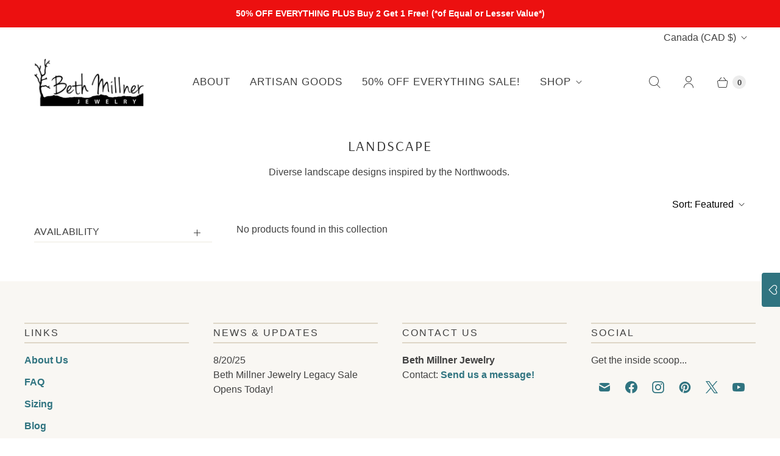

--- FILE ---
content_type: text/html; charset=UTF-8
request_url: https://front.smartwishlist.webmarked.net/v6/fetchstoredata.php?callback=jQuery361048490643318103466_1769099864773&store_domain=www.bethmillner.com&store_id=2981333&customer_id=0&_=1769099864774
body_size: 962
content:
jQuery361048490643318103466_1769099864773({"add_tooltip_text":"Add to &lt;a href=&#039;\/a\/wishlist&#039;&gt;My Favorites&lt;\/a&gt;","remove_tooltip_text":"Remove from &lt;a href=&#039;\/a\/wishlist&#039;&gt;My Favorites&lt;\/a&gt;","wishlist_icon_color":"#307480","wishlist_icon_hover_color":"#307480","wishlist_icon_name":"heart-o","wishlist_icon_hover_name":"heart","extra_icon_class_name":"","extra_icon_hover_class_name":"","use_extra_icon":"0","display_item_count":"0","use_custom_location":"0","custom_location":null,"tooltip_offset_x":"0px","tooltip_offset_y":"0px","proxy_base":"\/a\/wishlist","tooltip_position":"top","display_tooltip":"0","display_topbadge":"0","topbadge_color":"#ffffff","topbadge_background_color":"#000000","topbadge_padding":"2px 6px","enable_accounts":"1","force_login":"0","extra_css_product":".purchase .smartwishlist {\r\n    font-size: 30px;\r\n    line-height: 40px;\r\n}\r\nspan.topbadge {\r\n    font-family: sans-serif;\r\n}\r\ndiv#bookmarkit {\r\n    padding: 12px 10px 0px 10px !important;\r\n}\r\n@media (max-width:1199px){\r\ndiv#smartwishlist {\r\n    position: absolute;\r\n    bottom: -20px;\r\n    left: 0px;  \r\n}\r\n}\r\n.purchase-details.smart-payment-button--true {\r\n    position: relative;\r\n}.unbookmarked {\n    color: #307480 !important;\n}\n\n.unbookmarked:hover {\n    color:  #307480;\n}\n\n.bookmarked {\n    color:  #307480;\n}\n\n.bookmarked:hover {\n    color:  #307480;\n}\n\n\n.tooltip-store-theme {\n\tborder-radius: 5px !important; \n\tborder: 1px solid #000000 !important;\n\tbackground: #000000 !important;\n\tcolor: #ffffff !important;\n}\n\n.tooltipster-content a {\n    color: #ffffff;\n    text-decoration: underline;\n}\n\n.tooltipster-content a:hover {\n    color: #ffffff;\n    text-decoration: underline;\n}\n\n.tooltipster-content a:visited {\n    color: #ffffff;\n    text-decoration: underline;\n}\n\n.tooltip-store-theme .tooltipster-content {\n    font-family: inherit !important;\n    font-size: 12px !important;\n}.smartwishlist{cursor:pointer;}","display_tooltip_productpage":"0","use_autosetup":"1","display_fixed_link":"1","swfl_html":"&lt;i class=&quot;fa fa-heart-o&quot;&gt;&lt;\/i&gt; ","swfl_text":"&lt;i class=&quot;fa fa-heart-o&quot;&gt;&lt;\/i&gt; ","swfl_orientation_desktop":"vertical","swfl_position_desktop":"right","swfl_margin_desktop":"top","swfl_margin_value_desktop":"90%","swfl_background_color":"#307480","swfl_text_color":"#ffffff","swpbutton_type":"2","swpbutton_add_text":"Add to Wishlist","swpbutton_remove_text":"Remove from Wishlist","swpbutton_font_family":"inherit","swpbutton_label_fontsize":"14px","swpbutton_icon_fontsize":"14px","swpbutton3_color":"#ffffff","swpbutton3_background_color":"#37478e","swpbutton3_radius":"4px","swpbutton3_width_desktop":"200px","swpbutton3_width_mobile":"100%","swpbutton3_height":"40px","optimize_swpbutton_mobile":"1","mobile_max_width":"500px","disable_notification":"0","wishlist_items":[]});